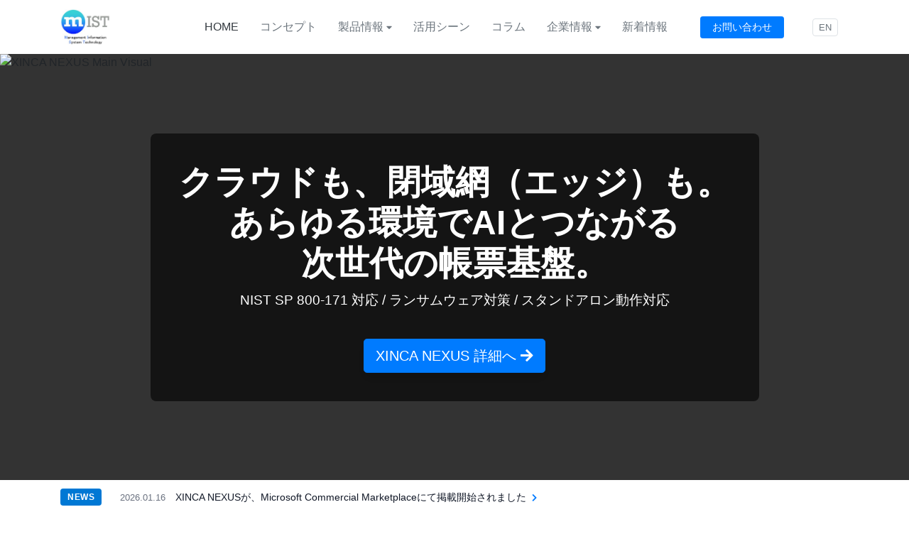

--- FILE ---
content_type: text/html
request_url: http://mist.co.jp/xsl_maker.html
body_size: 19083
content:
<!DOCTYPE html>
<html lang="ja">
<head>
  <meta charset="utf-8" />
  
  <title>NIST対応・セキュア帳票基盤 XINCA NEXUS｜MIST エム・アイ・エス・テクノロジー株式会社</title>
  <meta name="description" content="100% Pure Javaで開発された高速帳票エンジン「XINCA Server」と、NIST SP 800-171準拠のセキュア基盤「XINCA NEXUS」。クラウドから閉域網（エッジ）まで、あらゆる環境で企業のデータを守ります。" />
  <meta name="keywords" content="帳票,Java,PDF生成,NIST対応,ランサムウェア対策,XINCA,MIST">
  
  <script async src="https://www.googletagmanager.com/gtag/js?id=G-BW81L852LE"></script>
  <script>
    window.dataLayer = window.dataLayer || [];
    function gtag(){dataLayer.push(arguments);}
    gtag('js', new Date());
    gtag('config', 'G-BW81L852LE');
  </script>

  <meta name="viewport" content="width=device-width, initial-scale=1, shrink-to-fit=no">
  
  <link rel="stylesheet" href="https://stackpath.bootstrapcdn.com/bootstrap/4.1.3/css/bootstrap.min.css">
  <link rel="stylesheet" href="https://use.fontawesome.com/releases/v5.7.2/css/all.css">
  <link rel="stylesheet" href="css/slider-pro.min.css"/>
  <script type="text/javascript" src="https://ajax.googleapis.com/ajax/libs/jquery/1.11.2/jquery.min.js"></script>
  <script src="js/jquery.sliderPro.min.js"></script>
  <script src="https://stackpath.bootstrapcdn.com/bootstrap/4.1.3/js/bootstrap.min.js"></script>
  <link rel="icon" href="img/favicon.ico">

  <style>
    body { font-family: "Noto Sans JP", sans-serif; -webkit-font-smoothing: antialiased; }
    .navbar { box-shadow: 0 2px 10px rgba(0,0,0,0.05); }
    .sp-slide { background-color: #333; }
    .sp-layer.text-box { background: rgba(0, 0, 0, 0.6); padding: 40px; border-radius: 8px; backdrop-filter: blur(5px); }
    .slider-title { font-size: 3rem; font-weight: 900; line-height: 1.2; color: #fff; }
    .slider-sub { font-size: 1.2rem; font-weight: 500; margin-top: 10px; color: #fff; }
    
    .zero-trust-section {
        background: linear-gradient(135deg, #0f172a 0%, #1e293b 100%);
        color: #fff; padding: 80px 0; text-align: center;
    }
    .zt-tag { display:inline-block; background:#0ea5e9; color:#fff; padding:4px 12px; border-radius:50px; font-size:0.8rem; margin-bottom:15px; font-weight:700; letter-spacing:1px; }
    .zt-title { font-size: 2.2rem; font-weight: 900; margin-bottom: 20px; }
    .zt-desc { font-size: 1.1rem; color: #cbd5e1; margin-bottom: 30px; max-width: 700px; margin-left:auto; margin-right:auto; }
    .btn-zt {
        background: transparent; border: 2px solid #0ea5e9; color: #0ea5e9;
        padding: 12px 35px; border-radius: 50px; font-weight: 700; transition: 0.3s;
        text-decoration: none; display: inline-block;
    }
    .btn-zt:hover { background: #0ea5e9; color: #fff; box-shadow: 0 0 20px rgba(14,165,233,0.5); text-decoration: none; }

    .card { transition: 0.3s; border: none; box-shadow: 0 4px 15px rgba(0,0,0,0.05); }
    .card:hover { transform: translateY(-5px); box-shadow: 0 10px 25px rgba(0,0,0,0.1); }
    .badge-new { background: #e11d48; color: white; padding: 4px 8px; font-size: 0.8rem; border-radius: 4px; vertical-align: middle; margin-left: 8px; }
    
    /* ▼▼▼ News Badges Color Settings (色分け設定) ▼▼▼ */
    .badge-column { background-color: #f59e0b; color: #fff; padding: 4px 8px; font-size: 0.75rem; border-radius: 4px; } /* オレンジ */
    .badge-release { background-color: #0ea5e9; color: #fff; padding: 4px 8px; font-size: 0.75rem; border-radius: 4px; } /* 青 */
    .badge-product { background-color: #16a34a; color: #fff; padding: 4px 8px; font-size: 0.75rem; border-radius: 4px; } /* 緑 */

    /* ▼▼▼ Topics / News Bar (新規追加) ▼▼▼ */
    .topics-section { background: #fff; border-bottom: 1px solid #e2e8f0; padding: 12px 0; }
    .topics-label { background: #0078d4; color: #fff; font-size: 0.75rem; font-weight: 700; padding: 3px 10px; border-radius: 4px; letter-spacing: 0.05em; }
    .topics-link { color: #111827; font-weight: 500; transition: color 0.2s; text-decoration: none; font-size: 0.9rem; }
    .topics-link:hover { color: #0078d4; text-decoration: underline; }
    .topics-date { color: #6b7280; font-size: 0.8rem; margin: 0 10px; }

    footer { background: #f8fafc; border-top: 1px solid #e2e8f0; color: #64748b; font-size: 0.9rem; }
    footer a { color: #64748b; }
    
    .dropdwn{ width: auto; display: flex; margin: 0; padding: 0; list-style: none;}
    .dropdwn li{ position: relative; cursor: pointer; padding: 0 15px; color: #6c757d; display: inline-block; }
    .dropdwn_menu{ display: none; position: absolute; top: 100%; left: 0; background:#fff; min-width: 200px; box-shadow:0 4px 12px rgba(0,0,0,0.1); border-radius:4px; z-index: 1000; padding: 10px 0;}
    .dropdwn_menu li{ display: block; padding: 0; margin: 0; }
    .dropdwn_menu li a{ display: block; padding: 8px 15px; color: #6c757d; text-decoration: none; }
    .dropdwn_menu li a:hover{ background: #f8f9fa; color: #0071bc; }
    .dropdwn li:hover .dropdwn_menu { display: block; }

    /* Benefit Text Styles */
    .benefit-text { font-weight: 700; color: #0f172a; margin-bottom: 8px; display: block; font-size:1.1rem; }
    .benefit-sub { font-size: 0.9rem; color: #64748b; line-height: 1.6; }
    .pure-java-tag { color: #e65100; font-weight: bold; background: #fff3e0; padding: 2px 8px; border-radius: 4px; font-size: 0.75rem; vertical-align: middle; margin-bottom:8px; display:inline-block; border:1px solid #ffcc80; }

    @media (max-width: 768px) {
        .slider-title { font-size: 1.8rem; }
        .slider-sub { font-size: 1rem; }
        .sp-layer.text-box { padding: 20px; width: 90%; }
        .zt-title { font-size: 1.6rem; }
    }
  </style>
  <script>
    $(document).ready(function ($) {
      $('#main_visual').sliderPro({ width: '100%', height: 600, arrows: true, buttons: true, autoplay: true, imageScaleMode: 'cover' });
    });
  </script>
</head>

<body>
  <header>
    <nav id="nav01" class="navbar navbar-expand-lg navbar-light bg-white">
      <div class="container">
        <a class="navbar-brand" href="index.html"><img src="MIST.png" alt="MIST" height="50"></a>
        
        <ul class="dropdwn d-none d-lg-flex align-items-center mb-0">
          <li><a href="index.html" class="text-dark">HOME</a></li>
          <li><a href="zero-trust-document.html" class="text-secondary">コンセプト</a></li>
          <li><span class="text-secondary">製品情報 <i class="fa fa-caret-down small"></i></span>
            <ul class="dropdwn_menu">
              <li><a href="xinca_nexus.html"><strong>XINCA NEXUS</strong> <span class="badge badge-danger ml-1">HOT</span></a></li>
              <li><a href="xinca_server.html">XINCA Server</a></li>
            </ul>
          </li>
          <li><a href="cases.html" class="text-secondary">活用シーン</a></li>
          <li><a href="column_list.html" class="text-secondary">コラム</a></li>
          <li><span class="text-secondary">企業情報 <i class="fa fa-caret-down small"></i></span>
            <ul class="dropdwn_menu">
              <li><a href="summary.html">会社概要</a></li>
              <li><a href="history.html">会社沿革</a></li>
            </ul>
          </li>
          <li><a href="news.html" class="text-secondary">新着情報</a></li>
          <li><a href="inq_form.html" class="btn btn-primary btn-sm text-white ml-3 rounded-pill px-3">お問い合わせ</a></li>
          <li style="margin-left:10px;"><a href="index_en.html" class="text-muted small border px-2 py-1 rounded" style="text-decoration:none;">EN</a></li>
        </ul>

        <button class="navbar-toggler" type="button" data-toggle="collapse" data-target="#navbarNav" aria-controls="navbarNav" aria-expanded="false" aria-label="Toggle navigation">
          <span class="navbar-toggler-icon"></span>
        </button>
      </div>
    </nav>
    
    <div class="collapse navbar-collapse bg-light d-lg-none" id="navbarNav">
      <ul class="navbar-nav p-3">
        <li class="nav-item"><a class="nav-link" href="zero-trust-document.html">コンセプト</a></li>
        <li class="nav-item"><a class="nav-link" href="xinca_nexus.html"><strong>XINCA NEXUS</strong></a></li>
        <li class="nav-item"><a class="nav-link" href="xinca_server.html">製品情報一覧</a></li>
        <li class="nav-item"><a class="nav-link" href="cases.html">活用シーン</a></li>
        <li class="nav-item"><a class="nav-link" href="column_list.html">コラム一覧</a></li>
        <li class="nav-item"><a class="nav-link" href="summary.html">企業情報</a></li>
        <li class="nav-item"><a class="nav-link" href="news.html">新着情報</a></li>
        <li class="nav-item"><a class="nav-link" href="inq_form.html">お問い合わせ</a></li>
        <li class="nav-item mt-3 pt-3 border-top"><a class="btn btn-outline-secondary btn-block text-left" href="index_en.html"><i class="fas fa-globe mr-2"></i>English Site</a></li>
      </ul>
    </div>
  </header>

  <main>
    <div id="main_visual" class="slider-pro">
      <div class="sp-slides">
        <div class="sp-slide">
          <img class="sp-image" src="img/top_main.jpg" alt="XINCA NEXUS Main Visual"/>
          
          <div class="sp-layer text-box text-center" data-position="centerCenter" data-vertical="0">
            <h2 class="slider-title">クラウドも、閉域網（エッジ）も。<br>あらゆる環境でAIとつながる<br>次世代の帳票基盤。</h2>
            <p class="slider-sub">NIST SP 800-171 対応 / ランサムウェア対策 / スタンドアロン動作対応</p>
            <a href="xinca_nexus.html" class="btn btn-primary mt-4 btn-lg rounded-pill shadow">XINCA NEXUS 詳細へ <i class="fas fa-arrow-right"></i></a>
          </div>
        </div>
      </div>
    </div>

    <div class="topics-section">
      <div class="container d-flex align-items-center">
        <span class="topics-label mr-3">NEWS</span>
        <div class="topics-content">
          <span class="topics-date">2026.01.16</span>
          <a href="news_20260116.html" class="topics-link">
            XINCA NEXUSが、Microsoft Commercial Marketplaceにて掲載開始されました
            <i class="fas fa-chevron-right small ml-1 text-primary"></i>
          </a>
        </div>
      </div>
    </div>
    <section class="zero-trust-section">
      <div class="container">
        <span class="zt-tag">SECURITY CONCEPT</span>
        <h2 class="zt-title">「境界防御」から「データ中心の防御」へ。</h2>
        <p class="zt-desc">
          ネットワークの内側も安全ではありません。ユーザーやシステムを無条件に信頼せず、<br>
          生成されるドキュメント一つひとつを暗号化・制御する「ゼロトラスト」の思想が、<br>
          これからの帳票システムには不可欠です。
        </p>
        <div>
          <a href="zero-trust-document.html" class="btn-zt">
            ゼロトラスト対応 帳票基盤とは？ <i class="fas fa-arrow-right ml-2"></i>
          </a>
        </div>
      </div>
    </section>

    <section class="py-5 bg-light">
      <div class="container">
        <div class="text-center mb-5"><h2 class="font-weight-bold text-dark">Our Solutions</h2></div>
        <div class="row">
          <div class="col-md-6 mb-4">
            <div class="card h-100 border-primary" style="border-width:2px;">
              <div class="card-body">
                <h3 class="card-title">
                  <i class="fas fa-shield-alt mr-2"></i>XINCA NEXUS
                  <span class="badge-new">NEW</span>
                </h3>
                <h6 class="card-subtitle mb-3 text-muted">NIST対応・セキュア帳票基盤</h6>
                <div class="mb-4">
                  <span class="benefit-text">取引先の厳しいセキュリティ監査に、<br>即座に回答できるようになります。</span>
                  <p class="benefit-sub">
                    「工場がインターネットにつながっていない」「クラウドには上げられない」そんな環境でも、生成された瞬間からデータを暗号化。
                    万が一ランサムウェアに侵入されても、情報は守られ、被害を最小限に抑えます。
                  </p>
                </div>
                <ul class="list-unstyled text-muted small mb-4">
                  <li><i class="fas fa-check text-success mr-2"></i>サプライチェーン攻撃対策に</li>
                  <li><i class="fas fa-check text-success mr-2"></i>AI連携で「安全な情報検索」を実現</li>
                  <li><i class="fas fa-check text-success mr-2"></i>Microsoft Commercial Marketplace 掲載</li>
                </ul>
                <a href="xinca_nexus.html" class="btn btn-primary btn-block stretched-link">詳細を見る</a>
              </div>
            </div>
          </div>
          <div class="col-md-6 mb-4">
            <div class="card h-100">
              <div class="card-body">
                <h3 class="card-title"><i class="fas fa-server mr-2"></i>XINCA Server</h3>
                <h6 class="card-subtitle mb-3 text-muted">Web帳票・PDF生成エンジンのスタンダード</h6>
                <div class="mb-4">
                  <span class="pure-java-tag">100% Pure Java</span>
                  <span class="benefit-text">OS更新のたびに、<br>システムを作り直す必要がなくなります。</span>
                  <p class="benefit-sub">
                    <strong>100% Pure Java</strong>で開発されているため、Windows, Linux, クラウド、どんな環境でも同じように動作します。
                    OSのバージョンアップやクラウド移行の際も、エンジンを入れ替える必要がなく、長期的な保守コストを大幅に削減します。
                  </p>
                </div>
                <a href="xinca_server.html" class="btn btn-outline-secondary btn-block mt-4 stretched-link">詳細を見る</a>
              </div>
            </div>
          </div>
        </div>
      </div>
    </section>

    <section class="py-5">
      <div class="container">
        <h2 class="text-center font-weight-bold mb-4">News & Topics</h2>
        <div class="list-group list-group-flush">
          
          <a href="column_04.html" class="list-group-item list-group-item-action d-flex justify-content-between align-items-center">
            <div>
              <span class="badge badge-column mr-2">Column</span>
              <span class="text-muted small mr-3">2026.01.28</span>
              <strong>【自治体・公共機関向け】機密情報漏洩の「ヒヤリハット」事例と、ファイルを守る次世代管理術</strong>
            </div>
            <i class="fas fa-chevron-right small text-muted"></i>
          </a>
          <a href="column_03.html" class="list-group-item list-group-item-action d-flex justify-content-between align-items-center">
            <div>
              <span class="badge badge-column mr-2">Column</span>
              <span class="text-muted small mr-3">2026.01.25</span>
              <strong>Windows Server 2025時代に考える、帳票システムの「寿命」とPure Java</strong>
            </div>
            <i class="fas fa-chevron-right small text-muted"></i>
          </a>

          <a href="column_02.html" class="list-group-item list-group-item-action d-flex justify-content-between align-items-center">
            <div>
              <span class="badge badge-column mr-2">Column</span>
              <span class="text-muted small mr-3">2026.01.20</span>
              <strong>「えっ、ウチも対象？」中小企業に迫るNIST SP 800-171対応の波とクリア方法</strong>
            </div>
            <i class="fas fa-chevron-right small text-muted"></i>
          </a>

          <a href="column_nist_2026.html" class="list-group-item list-group-item-action d-flex justify-content-between align-items-center">
            <div>
              <span class="badge badge-column mr-2">Column</span>
              <span class="text-muted small mr-3">2026.01.18</span>
              <strong>【2026年最新】NIST準拠のPDFとは？自治体・金融機関が今すぐ見直すべき「暗号化強度」の落とし穴</strong>
            </div>
            <i class="fas fa-chevron-right small text-muted"></i>
          </a>
          <a href="news_20260116.html" class="list-group-item list-group-item-action d-flex justify-content-between align-items-center">
            <div>
              <span class="badge badge-product mr-2">製品情報</span>
              <span class="text-muted small mr-3">2026.01.16</span>
              <strong>XINCA NEXUSが、Microsoft Commercial Marketplaceにて掲載開始されました</strong>
            </div>
            <i class="fas fa-chevron-right small text-muted"></i>
          </a>
          <a href="news_release_20251029.html" class="list-group-item list-group-item-action d-flex justify-content-between align-items-center">
            <div>
              <span class="badge badge-product mr-2">製品情報</span>
              <span class="text-muted small mr-3">2025.10.29</span>
              <strong>次世代セキュリティ基準に対応した、新設計・帳票プラットフォーム「XINCA NEXUS」をリリース</strong>
            </div>
            <i class="fas fa-chevron-right small text-muted"></i>
          </a>

        </div>
        <div class="text-center mt-4">
          <a href="news.html" class="btn btn-outline-secondary btn-sm rounded-pill px-4">ニュース一覧へ <i class="fas fa-arrow-right ml-1"></i></a>
        </div>
      </div>
    </section>
  </main>

  <footer class="py-5">
    <div class="container">
      <div class="row">
        <div class="col-md-4 mb-4">
          <img src="img/logo.svg" alt="MIST" height="30" style="opacity:0.6; margin-bottom:15px;">
          <p class="small">エム・アイ・エス・テクノロジー株式会社<br>TEL: 03-3434-8861</p>
        </div>
        <div class="col-md-4 mb-4">
          <h5 class="h6 font-weight-bold text-dark mb-3">Partners & Members</h5>
          <ul class="list-unstyled small">
            <li class="mb-2"><i class="fab fa-microsoft mr-2"></i>Microsoft Partner</li>
            <li class="mb-2"><i class="fab fa-ibm mr-2"></i>IBM Partner</li>
            <li class="mb-2"><i class="fas fa-building mr-2"></i>東京商工会議所会員</li>
          </ul>
          <div class="mt-4"><a href="privacy.html" class="mr-3">プライバシーポリシー</a></div>
        </div>
      </div>
      <div class="text-center mt-4 pt-4 border-top"><p class="small mb-0">&copy; MIST, Inc. All rights reserved.</p></div>
    </div>
  </footer>
</body>
</html>